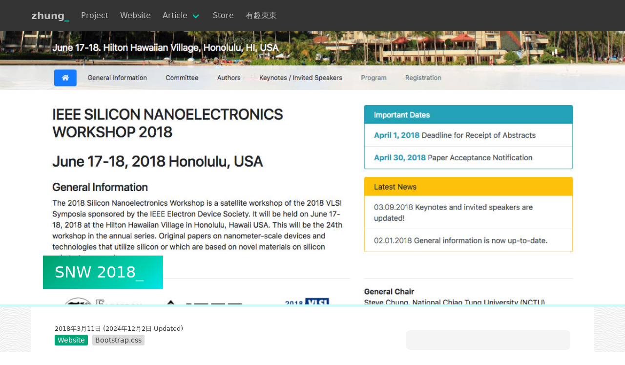

--- FILE ---
content_type: text/html; charset=UTF-8
request_url: https://zhung.com.tw/website/snw-2018/
body_size: 10086
content:
<!DOCTYPE html><html lang="zh-TW"><head><meta charset="UTF-8"><meta http-equiv="X-UA-Compatible" content="IE=edge"><meta name="viewport" content="width=device-width, initial-scale=1"><link rel="pingback" href="https://zhung.com.tw/intro/xmlrpc.php"><link rel="apple-touch-icon" sizes="16x16" href="/zhung_16.png"><link rel="apple-touch-icon" sizes="32x32" href="/zhung_32.png"><link rel="apple-touch-icon" sizes="96x96" href="/zhung_96.png"><link rel="apple-touch-icon" sizes="128x128" href="/zhung_128.png"><link rel="icon" type="image/png" sizes="16x16" href="/zhung_16.png"><link rel="icon" type="image/png" sizes="32x32" href="/zhung_32.png"><link rel="icon" type="image/png" sizes="96x96" href="/zhung_96.png"><link rel="icon" type="image/png" sizes="128x128"  href="/zhung_128.png"><meta name="msapplication-TileColor" content="#333333"><meta name="msapplication-TileImage" content="/zhung_128.png"><meta name="theme-color" content="#333333"><meta name='robots' content='index, follow, max-image-preview:large, max-snippet:-1, max-video-preview:-1' /><title>SNW 2018 - zhung_</title><link rel="canonical" href="https://zhung.com.tw/website/snw-2018/" /><meta property="og:locale" content="zh_TW" /><meta property="og:type" content="article" /><meta property="og:title" content="SNW 2018 - zhung_" /><meta property="og:description" content="The 2018 Silicon Nanoelectronics Workshop is a satellit &hellip; Continue reading SNW 2018 &rarr;" /><meta property="og:url" content="https://zhung.com.tw/website/snw-2018/" /><meta property="og:site_name" content="zhung_" /><meta property="article:published_time" content="2018-03-10T16:08:01+00:00" /><meta property="article:modified_time" content="2024-12-01T16:28:56+00:00" /><meta property="og:image" content="https://zhung.com.tw/intro/wp-content/uploads/snw-home.jpg" /><meta property="og:image:width" content="1200" /><meta property="og:image:height" content="703" /><meta property="og:image:type" content="image/jpeg" /><meta name="author" content="zhung" /><meta name="twitter:card" content="summary_large_image" /><meta name="twitter:label1" content="作者:" /><meta name="twitter:data1" content="zhung" /> <script type="application/ld+json" class="yoast-schema-graph">{"@context":"https://schema.org","@graph":[{"@type":"Article","@id":"https://zhung.com.tw/website/snw-2018/#article","isPartOf":{"@id":"https://zhung.com.tw/website/snw-2018/"},"author":{"name":"zhung","@id":"https://zhung.com.tw/#/schema/person/a9712485394f91a8aa1bfbd169b36341"},"headline":"SNW 2018","datePublished":"2018-03-10T16:08:01+00:00","dateModified":"2024-12-01T16:28:56+00:00","mainEntityOfPage":{"@id":"https://zhung.com.tw/website/snw-2018/"},"wordCount":74,"commentCount":0,"publisher":{"@id":"https://zhung.com.tw/#/schema/person/a9712485394f91a8aa1bfbd169b36341"},"image":{"@id":"https://zhung.com.tw/website/snw-2018/#primaryimage"},"thumbnailUrl":"https://zhung.com.tw/intro/wp-content/uploads/snw-home.jpg","keywords":["Bootstrap.css"],"articleSection":["Website"],"inLanguage":"zh-TW","potentialAction":[{"@type":"CommentAction","name":"Comment","target":["https://zhung.com.tw/website/snw-2018/#respond"]}]},{"@type":"WebPage","@id":"https://zhung.com.tw/website/snw-2018/","url":"https://zhung.com.tw/website/snw-2018/","name":"SNW 2018 - zhung_","isPartOf":{"@id":"https://zhung.com.tw/#website"},"primaryImageOfPage":{"@id":"https://zhung.com.tw/website/snw-2018/#primaryimage"},"image":{"@id":"https://zhung.com.tw/website/snw-2018/#primaryimage"},"thumbnailUrl":"https://zhung.com.tw/intro/wp-content/uploads/snw-home.jpg","datePublished":"2018-03-10T16:08:01+00:00","dateModified":"2024-12-01T16:28:56+00:00","breadcrumb":{"@id":"https://zhung.com.tw/website/snw-2018/#breadcrumb"},"inLanguage":"zh-TW","potentialAction":[{"@type":"ReadAction","target":["https://zhung.com.tw/website/snw-2018/"]}]},{"@type":"ImageObject","inLanguage":"zh-TW","@id":"https://zhung.com.tw/website/snw-2018/#primaryimage","url":"https://zhung.com.tw/intro/wp-content/uploads/snw-home.jpg","contentUrl":"https://zhung.com.tw/intro/wp-content/uploads/snw-home.jpg","width":1200,"height":703},{"@type":"BreadcrumbList","@id":"https://zhung.com.tw/website/snw-2018/#breadcrumb","itemListElement":[{"@type":"ListItem","position":1,"name":"首頁","item":"https://zhung.com.tw/"},{"@type":"ListItem","position":2,"name":"SNW 2018"}]},{"@type":"WebSite","@id":"https://zhung.com.tw/#website","url":"https://zhung.com.tw/","name":"zhung_","description":"Notes of software development for daily life.","publisher":{"@id":"https://zhung.com.tw/#/schema/person/a9712485394f91a8aa1bfbd169b36341"},"potentialAction":[{"@type":"SearchAction","target":{"@type":"EntryPoint","urlTemplate":"https://zhung.com.tw/?s={search_term_string}"},"query-input":{"@type":"PropertyValueSpecification","valueRequired":true,"valueName":"search_term_string"}}],"inLanguage":"zh-TW"},{"@type":["Person","Organization"],"@id":"https://zhung.com.tw/#/schema/person/a9712485394f91a8aa1bfbd169b36341","name":"zhung","image":{"@type":"ImageObject","inLanguage":"zh-TW","@id":"https://zhung.com.tw/#/schema/person/image/","url":"https://secure.gravatar.com/avatar/7de53dc76af2841b01cd5e669cae366d06ef06a804129c7be929ee565c3769be?s=96&d=blank&r=g","contentUrl":"https://secure.gravatar.com/avatar/7de53dc76af2841b01cd5e669cae366d06ef06a804129c7be929ee565c3769be?s=96&d=blank&r=g","caption":"zhung"},"logo":{"@id":"https://zhung.com.tw/#/schema/person/image/"},"url":"https://zhung.com.tw/author/webpark1674/"}]}</script> <link rel="alternate" type="application/rss+xml" title="訂閱《zhung_》&raquo; 資訊提供" href="https://zhung.com.tw/feed/" /><link rel="alternate" type="application/rss+xml" title="訂閱《zhung_》&raquo; 留言的資訊提供" href="https://zhung.com.tw/comments/feed/" /><link rel="alternate" type="application/rss+xml" title="訂閱《zhung_ 》&raquo;〈SNW 2018〉留言的資訊提供" href="https://zhung.com.tw/website/snw-2018/feed/" /><link rel="alternate" title="oEmbed (JSON)" type="application/json+oembed" href="https://zhung.com.tw/wp-json/oembed/1.0/embed?url=https%3A%2F%2Fzhung.com.tw%2Fwebsite%2Fsnw-2018%2F" /><link rel="alternate" title="oEmbed (XML)" type="text/xml+oembed" href="https://zhung.com.tw/wp-json/oembed/1.0/embed?url=https%3A%2F%2Fzhung.com.tw%2Fwebsite%2Fsnw-2018%2F&#038;format=xml" /><link data-optimized="2" rel="stylesheet" href="https://zhung.com.tw/intro/wp-content/litespeed/css/28c3660da1d537dc565092f2efd40f29.css?ver=370f7" /> <script type="text/javascript" id="post-views-counter-frontend-js-before" src="[data-uri]" defer></script> <script type="text/javascript" src="https://zhung.com.tw/intro/wp-includes/js/jquery/jquery.min.js" id="jquery-core-js"></script> <link rel="https://api.w.org/" href="https://zhung.com.tw/wp-json/" /><link rel="alternate" title="JSON" type="application/json" href="https://zhung.com.tw/wp-json/wp/v2/posts/3663" /><link rel="EditURI" type="application/rsd+xml" title="RSD" href="https://zhung.com.tw/intro/xmlrpc.php?rsd" /><meta name="generator" content="WordPress 6.9" /><link rel='shortlink' href='https://zhung.com.tw/?p=3663' /> <script defer src="https://www.googletagmanager.com/gtag/js?id=UA-85911040-4"></script> <script defer src="[data-uri]" defer></script> 
 <script defer>(function(w,d,s,l,i){w[l]=w[l]||[];w[l].push({'gtm.start':
new Date().getTime(),event:'gtm.js'});var f=d.getElementsByTagName(s)[0],
j=d.createElement(s),dl=l!='dataLayer'?'&l='+l:'';j.async=true;j.src=
'https://www.googletagmanager.com/gtm.js?id='+i+dl;f.parentNode.insertBefore(j,f);
})(window,document,'script','dataLayer','GTM-NQ939FB');</script> </head><body class="wp-singular post-template-default single single-post postid-3663 single-format-standard wp-theme-forest_by_zhung"><nav class="navbar" role="navigation" aria-label="main navigation"><div class="container"><div class="navbar-brand">
<a class="navbar-item is-size-5" href="https://zhung.com.tw/">
<strong>zhung<span class="has-text-primary">_</span></strong>
</a><a role="button" class="navbar-burger burger" aria-label="menu" aria-expanded="false"
data-target="navbarBasicExample" id="hamburger">
<span aria-hidden="true"></span>
<span aria-hidden="true"></span>
<span aria-hidden="true"></span>
</a></div><div id="navbarBasicExample" class="navbar-menu noselect"><ul id="primary-menu" class="navbar-start">
<a class="menu-item menu-item-type-taxonomy menu-item-object-category navbar-item" href='https://zhung.com.tw/category/project/'>Project</a><a class="menu-item menu-item-type-taxonomy menu-item-object-category current-post-ancestor current-menu-parent current-post-parent navbar-item" href='https://zhung.com.tw/category/website/'>Website</a><li class="navbar-item has-dropdown is-hoverable">
<a class="menu-item menu-item-type-taxonomy menu-item-object-category menu-item-has-children navbar-link" href='https://zhung.com.tw/category/article/'>Article</a><ul class="navbar-dropdown">
<a class="menu-item menu-item-type-taxonomy menu-item-object-category navbar-item" href='https://zhung.com.tw/category/article/'>All Articles</a><li class="navbar-item has-dropdown is-hoverable is-right">
<a class="menu-item menu-item-type-custom menu-item-object-custom menu-item-has-children navbar-link" href='#'>程式語言</a><ul class="navbar-dropdown">
<a class="menu-item menu-item-type-taxonomy menu-item-object-plang navbar-item" href='https://zhung.com.tw/plang/python/'>Python</a><a class="menu-item menu-item-type-taxonomy menu-item-object-plang navbar-item" href='https://zhung.com.tw/plang/c/'>C/C++</a><a class="menu-item menu-item-type-taxonomy menu-item-object-plang navbar-item" href='https://zhung.com.tw/plang/php/'>PHP</a></ul></li></ul></li>
<a class="menu-item menu-item-type-post_type menu-item-object-page navbar-item" href='https://zhung.com.tw/online-store/'>Store</a><a class="menu-item menu-item-type-post_type menu-item-object-page navbar-item" href='https://zhung.com.tw/interesting-share/'>有趣東東</a></ul><div class="navbar-end has-text-centered"></div></div></div></nav><div id="primary" class="content-area"><main id="main" class="site-main" role="main"><article id="post-3663" class="post-3663 post type-post status-publish format-standard has-post-thumbnail hentry category-website tag-bootstrap-css"><header class="entry-header image is-3by1 feature-image is-hidden-mobile"
style="background-image:url(https://zhung.com.tw/intro/wp-content/uploads/snw-home.jpg)"><div class="container"><div class="hero-body"><h1 class="title has-text-white is-inline-block"><span>SNW 2018</span></h1></div></div></header><header class="entry-header image feature-image is-hidden-tablet">
<img src="https://zhung.com.tw/intro/wp-content/uploads/snw-home.jpg"><div class="container"><div class="hero-body has-background-white"><h1 class="title has-text-white is-inline-block is-size-4"><span>SNW 2018</span></h1></div></div></header><header class="entry-header"></header><div class="container has-background-white"><div class="section" style="padding-bottom: 0"><div class="columns"><div class="column is-8 entry-main"><div class="entry-meta">
<span class="posted-on"><a href="https://zhung.com.tw/website/snw-2018/" rel="bookmark"><time class="entry-date published updated" datetime="2018-03-11T00:08:01+08:00">2018年3月11日</time><time class="updated" datetime="2024-12-02T00:28:56+08:00"> (2024年12月2日 Updated)</time></a></span><div><span class="cat-links"><a href="https://zhung.com.tw/category/website/" rel="category tag">Website</a></span><span class="tags-links"><a href="https://zhung.com.tw/tag/bootstrap-css/" rel="post tag">Bootstrap.css</a></span></div></div><div class="entry-content content"><p>The 2018 Silicon Nanoelectronics Workshop is a satellite workshop of the 2018 VLSI Symposia sponsored by the IEEE Electron Device Society. It will be held on June 17-18, 2018 at the Hilton Hawaiian Village in Honolulu, Hawaii USA. This will be the 24th workshop in the annual series. Original papers on nanometer-scale devices and technologies that utilize silicon or which are based on novel materials on silicon substrates are welcome.</p><p>https://snw2018.nctu.edu.tw (End)</p><div class="post-views content-post post-3663 entry-meta load-static">
<span class="post-views-icon dashicons dashicons-visibility"></span> <span class="post-views-label">Post Views:</span> <span class="post-views-count">413</span></div></div><div class="entry-sidebar mb-5"><div class="box has-background-light content-footer"><div id="related-posts"><h4 class="widget-title heading">相關文章</h4><ul><li><a href="https://zhung.com.tw/website/%e6%97%a5%e5%92%8chiyori/">日和 Hiyori</a></li><li><a href="https://zhung.com.tw/website/iedms-2017/">IEDMS 2017</a></li><li><a href="https://zhung.com.tw/website/utokyo-taiwan-student-association/">UTokyo &#8211; Taiwan Student Association</a></li><li><a href="https://zhung.com.tw/website/nctu-undergraduate-program-of-nano-science-and-engineering/">NCTU &#8211; Undergraduate Program of Nano Science and Engineering</a></li></ul></div></div></div></div><div class="column is-4"><div class="entry-sidebar"><div class="box has-background-light content-table"><aside id="text-3" class="widget widget_text"><div class="textwidget"></div></aside></div></div></div></div></div></div></article><div class="container"><div class="notification is-white" style="padding-top:0"><div class="comments-wrapper"><div id="disqus_thread"></div></div></div><nav class="navigation post-navigation content notification" role="navigation"><h5 class="screen-reader-text is-text-5">閱讀更多⋯</h5><div class="buttons">
<a class='button is-white' href='https://zhung.com.tw/website/iedms-2017/'><span class='icon'><i class='fas fa-arrow-left'></i></span><span>IEDMS 2017</span></a><a class='button is-white' href='https://zhung.com.tw/website/%e6%97%a5%e5%92%8chiyori/'><span class='icon'><i class='fas fa-arrow-right'></i></span><span>日和 Hiyori</span></a></div></nav></div></main></div><section id="secondary" class="section navigator widget-area columns-3" role="complementary"><div class="secondary-content container"><div class="columns"><div class="sidebar column"><aside id="pages-4" class="widget widget_pages column has-text-centered"><h4 class="widget-title heading">Pages</h4><ul><li class="page_item page-item-2"><a href="https://zhung.com.tw/about-me/">About Me</a></li><li class="page_item page-item-5254"><a href="https://zhung.com.tw/online-store/">Online Store</a></li><li class="page_item page-item-5712"><a href="https://zhung.com.tw/interesting-share/">有趣的東東</a></li><li class="page_item page-item-5102"><a href="https://zhung.com.tw/sct-info/">特定商取引法に基づく表記</a></li></ul></aside><aside id="block-3" class="widget widget_block widget_text column has-text-centered"><p class="has-text-align-center"><a href="https://buy.stripe.com/5kA28k2vG1UI0ta5kk" target="_blank" rel="noreferrer noopener">支持我的創作（投げ銭感覚）</a></p></aside></div><div class="sidebar column"><aside id="post_views_counter_list_widget-2" class="widget widget_post_views_counter_list_widget column has-text-centered"><h4 class="widget-title heading">Most Popular (Page View)</h4><ul><li><span class="post-thumbnail"><img width="160" height="160" src="https://zhung.com.tw/intro/wp-content/uploads/A71009D4-69CC-4725-9A86-BDB5156589E7-160x160.jpeg" class="attachment-thumbnail size-thumbnail wp-post-image" alt="" decoding="async" loading="lazy" /></span><a class="post-title" href="https://zhung.com.tw/project/japanex/">JapanEx 制縣傳說</a> <span class="count">(137,011)</span></li><li><a class="post-title" href="https://zhung.com.tw/article/pyqt%e5%85%a5%e9%96%80%e7%94%a8python%e5%af%ab%e7%ac%ac%e4%b8%80%e6%94%afgui/">PyQt 入門，用 Python 寫第一支 GUI</a> <span class="count">(76,719)</span></li><li><a class="post-title" href="https://zhung.com.tw/article/c-typedef-struct-union/">C 語言中的 typedef、struct、與 union</a> <span class="count">(43,927)</span></li><li><a class="post-title" href="https://zhung.com.tw/article/%e7%94%a8qt-designer%e4%be%86%e8%a8%ad%e8%a8%88pyqt-gui%e6%87%89%e7%94%a8%e7%a8%8b%e5%bc%8f%e7%95%8c%e9%9d%a2/">用 Qt Designer 來設計 PyQt GUI 應用程式界面</a> <span class="count">(37,742)</span></li><li><a class="post-title" href="https://zhung.com.tw/article/mac-terminal-often-used-commands/">Mac 終端機常用指令</a> <span class="count">(36,048)</span></li></ul></aside></div><div class="sidebar column"><aside id="text-2" class="widget widget_text column has-text-centered"><h4 class="widget-title heading">zhung</h4><div class="textwidget"><p>踏ん張った先には、希望がある。</p></div></aside><aside id="sfmsb_settings-4" class="widget sfmsb_widget column has-text-centered"><div class="sfmsb-follow-social-buttons sfmsb-under sfmsb-circle 40 sfmsb-horizontal"><h4 class="widget-title heading">Find Me</h4><span class="sfmsb-text" style="font-size:20px;"><a href="/cdn-cgi/l/email-protection" class="__cf_email__" data-cfemail="2e54465b40491f1c1e186e49434f4742004d4143">[email&#160;protected]</a></span><a target="_blank" href="https://zhung.com.tw/feed/"><span class="sfmsb-icon-feed sfmsb-circle" style="color:#ffa500;font-size:40px;" data-color="#ffa500"></span></a><a target="_blank" href="https://github.com/ukyouz"><span class="sfmsb-icon-github sfmsb-circle" style="color:#101010;font-size:40px;" data-color="#101010"></span></a><a target="_blank" href="/cdn-cgi/l/email-protection#a3d9cbd6cdc492919395e3c4cec2cacf8dc0ccce"><span class="sfmsb-icon-email sfmsb-circle" style="color:#2758a6;font-size:40px;" data-color="#2758a6"></span></a><div class="sfmsb-clearfix"></div></div></aside><aside id="search-7" class="widget widget_search column has-text-centered"><form id="searchform" method="get" action="https://zhung.com.tw/"><div class="field has-addons has-addons-centered"><div class="control">
<input class="input" type="text" name="s" placeholder="Search" value=""></div><div class="control">
<button class="button is-info" type="submit">
<i class="fa fa-search"></i>
</button></div></div></form></aside></div></div></div></section><footer class="footer"><div class="content has-text-centered"><p>
<strong>Forest Theme</strong> © 2021 <a href="/">JOHNNY ZHUNG</a>. All rights reserved.</p></div></footer> <script data-cfasync="false" src="/cdn-cgi/scripts/5c5dd728/cloudflare-static/email-decode.min.js"></script><script type="speculationrules">{"prefetch":[{"source":"document","where":{"and":[{"href_matches":"/*"},{"not":{"href_matches":["/intro/wp-*.php","/intro/wp-admin/*","/intro/wp-content/uploads/*","/intro/wp-content/*","/intro/wp-content/plugins/*","/intro/wp-content/themes/forest_by_zhung/*","/*\\?(.+)"]}},{"not":{"selector_matches":"a[rel~=\"nofollow\"]"}},{"not":{"selector_matches":".no-prefetch, .no-prefetch a"}}]},"eagerness":"conservative"}]}</script> <script type="text/javascript" id="disqus_count-js-extra" src="[data-uri]" defer></script> <script type="text/javascript" id="disqus_embed-js-extra" src="[data-uri]" defer></script> <script type="text/javascript" id="stripe-handler-ng-js-extra" src="[data-uri]" defer></script> <script type="text/javascript" id="hcb-script-js-extra" src="[data-uri]" defer></script> <script type="text/javascript" src="https://cdnjs.cloudflare.com/ajax/libs/mathjax/2.7.9/MathJax.js?config=default&amp;ver=1.3.13" id="mathjax-js" defer data-deferred="1"></script> <script data-no-optimize="1">window.lazyLoadOptions=Object.assign({},{threshold:300},window.lazyLoadOptions||{});!function(t,e){"object"==typeof exports&&"undefined"!=typeof module?module.exports=e():"function"==typeof define&&define.amd?define(e):(t="undefined"!=typeof globalThis?globalThis:t||self).LazyLoad=e()}(this,function(){"use strict";function e(){return(e=Object.assign||function(t){for(var e=1;e<arguments.length;e++){var n,a=arguments[e];for(n in a)Object.prototype.hasOwnProperty.call(a,n)&&(t[n]=a[n])}return t}).apply(this,arguments)}function o(t){return e({},at,t)}function l(t,e){return t.getAttribute(gt+e)}function c(t){return l(t,vt)}function s(t,e){return function(t,e,n){e=gt+e;null!==n?t.setAttribute(e,n):t.removeAttribute(e)}(t,vt,e)}function i(t){return s(t,null),0}function r(t){return null===c(t)}function u(t){return c(t)===_t}function d(t,e,n,a){t&&(void 0===a?void 0===n?t(e):t(e,n):t(e,n,a))}function f(t,e){et?t.classList.add(e):t.className+=(t.className?" ":"")+e}function _(t,e){et?t.classList.remove(e):t.className=t.className.replace(new RegExp("(^|\\s+)"+e+"(\\s+|$)")," ").replace(/^\s+/,"").replace(/\s+$/,"")}function g(t){return t.llTempImage}function v(t,e){!e||(e=e._observer)&&e.unobserve(t)}function b(t,e){t&&(t.loadingCount+=e)}function p(t,e){t&&(t.toLoadCount=e)}function n(t){for(var e,n=[],a=0;e=t.children[a];a+=1)"SOURCE"===e.tagName&&n.push(e);return n}function h(t,e){(t=t.parentNode)&&"PICTURE"===t.tagName&&n(t).forEach(e)}function a(t,e){n(t).forEach(e)}function m(t){return!!t[lt]}function E(t){return t[lt]}function I(t){return delete t[lt]}function y(e,t){var n;m(e)||(n={},t.forEach(function(t){n[t]=e.getAttribute(t)}),e[lt]=n)}function L(a,t){var o;m(a)&&(o=E(a),t.forEach(function(t){var e,n;e=a,(t=o[n=t])?e.setAttribute(n,t):e.removeAttribute(n)}))}function k(t,e,n){f(t,e.class_loading),s(t,st),n&&(b(n,1),d(e.callback_loading,t,n))}function A(t,e,n){n&&t.setAttribute(e,n)}function O(t,e){A(t,rt,l(t,e.data_sizes)),A(t,it,l(t,e.data_srcset)),A(t,ot,l(t,e.data_src))}function w(t,e,n){var a=l(t,e.data_bg_multi),o=l(t,e.data_bg_multi_hidpi);(a=nt&&o?o:a)&&(t.style.backgroundImage=a,n=n,f(t=t,(e=e).class_applied),s(t,dt),n&&(e.unobserve_completed&&v(t,e),d(e.callback_applied,t,n)))}function x(t,e){!e||0<e.loadingCount||0<e.toLoadCount||d(t.callback_finish,e)}function M(t,e,n){t.addEventListener(e,n),t.llEvLisnrs[e]=n}function N(t){return!!t.llEvLisnrs}function z(t){if(N(t)){var e,n,a=t.llEvLisnrs;for(e in a){var o=a[e];n=e,o=o,t.removeEventListener(n,o)}delete t.llEvLisnrs}}function C(t,e,n){var a;delete t.llTempImage,b(n,-1),(a=n)&&--a.toLoadCount,_(t,e.class_loading),e.unobserve_completed&&v(t,n)}function R(i,r,c){var l=g(i)||i;N(l)||function(t,e,n){N(t)||(t.llEvLisnrs={});var a="VIDEO"===t.tagName?"loadeddata":"load";M(t,a,e),M(t,"error",n)}(l,function(t){var e,n,a,o;n=r,a=c,o=u(e=i),C(e,n,a),f(e,n.class_loaded),s(e,ut),d(n.callback_loaded,e,a),o||x(n,a),z(l)},function(t){var e,n,a,o;n=r,a=c,o=u(e=i),C(e,n,a),f(e,n.class_error),s(e,ft),d(n.callback_error,e,a),o||x(n,a),z(l)})}function T(t,e,n){var a,o,i,r,c;t.llTempImage=document.createElement("IMG"),R(t,e,n),m(c=t)||(c[lt]={backgroundImage:c.style.backgroundImage}),i=n,r=l(a=t,(o=e).data_bg),c=l(a,o.data_bg_hidpi),(r=nt&&c?c:r)&&(a.style.backgroundImage='url("'.concat(r,'")'),g(a).setAttribute(ot,r),k(a,o,i)),w(t,e,n)}function G(t,e,n){var a;R(t,e,n),a=e,e=n,(t=Et[(n=t).tagName])&&(t(n,a),k(n,a,e))}function D(t,e,n){var a;a=t,(-1<It.indexOf(a.tagName)?G:T)(t,e,n)}function S(t,e,n){var a;t.setAttribute("loading","lazy"),R(t,e,n),a=e,(e=Et[(n=t).tagName])&&e(n,a),s(t,_t)}function V(t){t.removeAttribute(ot),t.removeAttribute(it),t.removeAttribute(rt)}function j(t){h(t,function(t){L(t,mt)}),L(t,mt)}function F(t){var e;(e=yt[t.tagName])?e(t):m(e=t)&&(t=E(e),e.style.backgroundImage=t.backgroundImage)}function P(t,e){var n;F(t),n=e,r(e=t)||u(e)||(_(e,n.class_entered),_(e,n.class_exited),_(e,n.class_applied),_(e,n.class_loading),_(e,n.class_loaded),_(e,n.class_error)),i(t),I(t)}function U(t,e,n,a){var o;n.cancel_on_exit&&(c(t)!==st||"IMG"===t.tagName&&(z(t),h(o=t,function(t){V(t)}),V(o),j(t),_(t,n.class_loading),b(a,-1),i(t),d(n.callback_cancel,t,e,a)))}function $(t,e,n,a){var o,i,r=(i=t,0<=bt.indexOf(c(i)));s(t,"entered"),f(t,n.class_entered),_(t,n.class_exited),o=t,i=a,n.unobserve_entered&&v(o,i),d(n.callback_enter,t,e,a),r||D(t,n,a)}function q(t){return t.use_native&&"loading"in HTMLImageElement.prototype}function H(t,o,i){t.forEach(function(t){return(a=t).isIntersecting||0<a.intersectionRatio?$(t.target,t,o,i):(e=t.target,n=t,a=o,t=i,void(r(e)||(f(e,a.class_exited),U(e,n,a,t),d(a.callback_exit,e,n,t))));var e,n,a})}function B(e,n){var t;tt&&!q(e)&&(n._observer=new IntersectionObserver(function(t){H(t,e,n)},{root:(t=e).container===document?null:t.container,rootMargin:t.thresholds||t.threshold+"px"}))}function J(t){return Array.prototype.slice.call(t)}function K(t){return t.container.querySelectorAll(t.elements_selector)}function Q(t){return c(t)===ft}function W(t,e){return e=t||K(e),J(e).filter(r)}function X(e,t){var n;(n=K(e),J(n).filter(Q)).forEach(function(t){_(t,e.class_error),i(t)}),t.update()}function t(t,e){var n,a,t=o(t);this._settings=t,this.loadingCount=0,B(t,this),n=t,a=this,Y&&window.addEventListener("online",function(){X(n,a)}),this.update(e)}var Y="undefined"!=typeof window,Z=Y&&!("onscroll"in window)||"undefined"!=typeof navigator&&/(gle|ing|ro)bot|crawl|spider/i.test(navigator.userAgent),tt=Y&&"IntersectionObserver"in window,et=Y&&"classList"in document.createElement("p"),nt=Y&&1<window.devicePixelRatio,at={elements_selector:".lazy",container:Z||Y?document:null,threshold:300,thresholds:null,data_src:"src",data_srcset:"srcset",data_sizes:"sizes",data_bg:"bg",data_bg_hidpi:"bg-hidpi",data_bg_multi:"bg-multi",data_bg_multi_hidpi:"bg-multi-hidpi",data_poster:"poster",class_applied:"applied",class_loading:"litespeed-loading",class_loaded:"litespeed-loaded",class_error:"error",class_entered:"entered",class_exited:"exited",unobserve_completed:!0,unobserve_entered:!1,cancel_on_exit:!0,callback_enter:null,callback_exit:null,callback_applied:null,callback_loading:null,callback_loaded:null,callback_error:null,callback_finish:null,callback_cancel:null,use_native:!1},ot="src",it="srcset",rt="sizes",ct="poster",lt="llOriginalAttrs",st="loading",ut="loaded",dt="applied",ft="error",_t="native",gt="data-",vt="ll-status",bt=[st,ut,dt,ft],pt=[ot],ht=[ot,ct],mt=[ot,it,rt],Et={IMG:function(t,e){h(t,function(t){y(t,mt),O(t,e)}),y(t,mt),O(t,e)},IFRAME:function(t,e){y(t,pt),A(t,ot,l(t,e.data_src))},VIDEO:function(t,e){a(t,function(t){y(t,pt),A(t,ot,l(t,e.data_src))}),y(t,ht),A(t,ct,l(t,e.data_poster)),A(t,ot,l(t,e.data_src)),t.load()}},It=["IMG","IFRAME","VIDEO"],yt={IMG:j,IFRAME:function(t){L(t,pt)},VIDEO:function(t){a(t,function(t){L(t,pt)}),L(t,ht),t.load()}},Lt=["IMG","IFRAME","VIDEO"];return t.prototype={update:function(t){var e,n,a,o=this._settings,i=W(t,o);{if(p(this,i.length),!Z&&tt)return q(o)?(e=o,n=this,i.forEach(function(t){-1!==Lt.indexOf(t.tagName)&&S(t,e,n)}),void p(n,0)):(t=this._observer,o=i,t.disconnect(),a=t,void o.forEach(function(t){a.observe(t)}));this.loadAll(i)}},destroy:function(){this._observer&&this._observer.disconnect(),K(this._settings).forEach(function(t){I(t)}),delete this._observer,delete this._settings,delete this.loadingCount,delete this.toLoadCount},loadAll:function(t){var e=this,n=this._settings;W(t,n).forEach(function(t){v(t,e),D(t,n,e)})},restoreAll:function(){var e=this._settings;K(e).forEach(function(t){P(t,e)})}},t.load=function(t,e){e=o(e);D(t,e)},t.resetStatus=function(t){i(t)},t}),function(t,e){"use strict";function n(){e.body.classList.add("litespeed_lazyloaded")}function a(){console.log("[LiteSpeed] Start Lazy Load"),o=new LazyLoad(Object.assign({},t.lazyLoadOptions||{},{elements_selector:"[data-lazyloaded]",callback_finish:n})),i=function(){o.update()},t.MutationObserver&&new MutationObserver(i).observe(e.documentElement,{childList:!0,subtree:!0,attributes:!0})}var o,i;t.addEventListener?t.addEventListener("load",a,!1):t.attachEvent("onload",a)}(window,document);</script><script data-optimized="1" src="https://zhung.com.tw/intro/wp-content/litespeed/js/aa810b4d9cb4cab41afea56e493e2b89.js?ver=370f7" defer></script><script defer src="https://static.cloudflareinsights.com/beacon.min.js/vcd15cbe7772f49c399c6a5babf22c1241717689176015" integrity="sha512-ZpsOmlRQV6y907TI0dKBHq9Md29nnaEIPlkf84rnaERnq6zvWvPUqr2ft8M1aS28oN72PdrCzSjY4U6VaAw1EQ==" data-cf-beacon='{"version":"2024.11.0","token":"c18a3ebe2e8f41699ef93b77430d4f42","r":1,"server_timing":{"name":{"cfCacheStatus":true,"cfEdge":true,"cfExtPri":true,"cfL4":true,"cfOrigin":true,"cfSpeedBrain":true},"location_startswith":null}}' crossorigin="anonymous"></script>
<script defer src="https://static.cloudflareinsights.com/beacon.min.js/vcd15cbe7772f49c399c6a5babf22c1241717689176015" integrity="sha512-ZpsOmlRQV6y907TI0dKBHq9Md29nnaEIPlkf84rnaERnq6zvWvPUqr2ft8M1aS28oN72PdrCzSjY4U6VaAw1EQ==" data-cf-beacon='{"version":"2024.11.0","token":"c18a3ebe2e8f41699ef93b77430d4f42","r":1,"server_timing":{"name":{"cfCacheStatus":true,"cfEdge":true,"cfExtPri":true,"cfL4":true,"cfOrigin":true,"cfSpeedBrain":true},"location_startswith":null}}' crossorigin="anonymous"></script>
</body></html>
<!-- Page optimized by LiteSpeed Cache @2026-01-25 01:21:32 -->

<!-- Page supported by LiteSpeed Cache 7.7 on 2026-01-25 01:21:32 -->

--- FILE ---
content_type: text/html; charset=UTF-8
request_url: https://zhung.com.tw/intro/wp-admin/admin-ajax.php
body_size: -298
content:
{"post_id":3663,"counted":false,"storage":[],"type":"post"}

--- FILE ---
content_type: text/css
request_url: https://zhung.com.tw/intro/wp-content/themes/forest_by_zhung/inc/css/yakuhantc.css
body_size: 86
content:
/*! Yaku Han TC v3.3.1 (OFL-1.1 AND MIT) by Qrac, modified by Johnny */
/*! Type: YakuHanTC - Based on Noto Sans CJK TC */
@font-face {
  font-family: "YakuHanTC";
  font-style: normal;
  font-weight: 100;
  font-display: swap;
  src: url("../font/webfonts/YakuHanTC/YakuHanJP-Thin.woff2") format("woff2"), url("../font/webfonts/YakuHanTC/YakuHanJP-Thin.woff") format("woff");
  unicode-range: U+3001-3002, U+3008-3011, U+3014-3015, U+30fb, U+ff01, U+ff08-ff09, U+ff0c, U+ff1f, U+ff3b, U+ff3d, U+ff5b, U+ff5d;
  /* unicode-range: U+3001-3002, U+3008-3011, U+3014-3015, U+30fb, U+ff01, U+ff08-ff09, U+ff0c, U+ff1a-ff1b, U+ff1f, U+ff3b, U+ff3d, U+ff5b, U+ff5d; */
}

@font-face {
  font-family: "YakuHanTC";
  font-style: normal;
  font-weight: 200;
  font-display: swap;
  src: url("../font/webfonts/YakuHanTC/YakuHanJP-Light.woff2") format("woff2"), url("../font/webfonts/YakuHanTC/YakuHanJP-Light.woff") format("woff");
  unicode-range: U+3001-3002, U+3008-3011, U+3014-3015, U+30fb, U+ff01, U+ff08-ff09, U+ff0c, U+ff1f, U+ff3b, U+ff3d, U+ff5b, U+ff5d;
  /* unicode-range: U+3001-3002, U+3008-3011, U+3014-3015, U+30fb, U+ff01, U+ff08-ff09, U+ff0c, U+ff1a-ff1b, U+ff1f, U+ff3b, U+ff3d, U+ff5b, U+ff5d; */
}

@font-face {
  font-family: "YakuHanTC";
  font-style: normal;
  font-weight: 300;
  font-display: swap;
  src: url("../font/webfonts/YakuHanTC/YakuHanJP-DemiLight.woff2") format("woff2"), url("../font/webfonts/YakuHanTC/YakuHanJP-DemiLight.woff") format("woff");
  unicode-range: U+3001-3002, U+3008-3011, U+3014-3015, U+30fb, U+ff01, U+ff08-ff09, U+ff0c, U+ff1f, U+ff3b, U+ff3d, U+ff5b, U+ff5d;
  /* unicode-range: U+3001-3002, U+3008-3011, U+3014-3015, U+30fb, U+ff01, U+ff08-ff09, U+ff0c, U+ff1a-ff1b, U+ff1f, U+ff3b, U+ff3d, U+ff5b, U+ff5d; */
}

@font-face {
  font-family: "YakuHanTC";
  font-style: normal;
  font-weight: 400;
  font-display: swap;
  src: url("../font/webfonts/YakuHanTC/YakuHanJP-Regular.woff2") format("woff2"), url("../font/webfonts/YakuHanTC/YakuHanJP-Regular.woff") format("woff");
  unicode-range: U+3001-3002, U+3008-3011, U+3014-3015, U+30fb, U+ff01, U+ff08-ff09, U+ff0c, U+ff1f, U+ff3b, U+ff3d, U+ff5b, U+ff5d;
  /* unicode-range: U+3001-3002, U+3008-3011, U+3014-3015, U+30fb, U+ff01, U+ff08-ff09, U+ff0c, U+ff1a-ff1b, U+ff1f, U+ff3b, U+ff3d, U+ff5b, U+ff5d; */
}

@font-face {
  font-family: "YakuHanTC";
  font-style: normal;
  font-weight: 500;
  font-display: swap;
  src: url("../font/webfonts/YakuHanTC/YakuHanJP-Medium.woff2") format("woff2"), url("../font/webfonts/YakuHanTC/YakuHanJP-Medium.woff") format("woff");
  unicode-range: U+3001-3002, U+3008-3011, U+3014-3015, U+30fb, U+ff01, U+ff08-ff09, U+ff0c, U+ff1f, U+ff3b, U+ff3d, U+ff5b, U+ff5d;
  /* unicode-range: U+3001-3002, U+3008-3011, U+3014-3015, U+30fb, U+ff01, U+ff08-ff09, U+ff0c, U+ff1a-ff1b, U+ff1f, U+ff3b, U+ff3d, U+ff5b, U+ff5d; */
}

@font-face {
  font-family: "YakuHanTC";
  font-style: normal;
  font-weight: 700;
  font-display: swap;
  src: url("../font/webfonts/YakuHanTC/YakuHanJP-Bold.woff2") format("woff2"), url("../font/webfonts/YakuHanTC/YakuHanJP-Bold.woff") format("woff");
  unicode-range: U+3001-3002, U+3008-3011, U+3014-3015, U+30fb, U+ff01, U+ff08-ff09, U+ff0c, U+ff1f, U+ff3b, U+ff3d, U+ff5b, U+ff5d;
  /* unicode-range: U+3001-3002, U+3008-3011, U+3014-3015, U+30fb, U+ff01, U+ff08-ff09, U+ff0c, U+ff1a-ff1b, U+ff1f, U+ff3b, U+ff3d, U+ff5b, U+ff5d; */
}

@font-face {
  font-family: "YakuHanTC";
  font-style: normal;
  font-weight: 900;
  font-display: swap;
  src: url("../font/webfonts/YakuHanTC/YakuHanJP-Black.woff2") format("woff2"), url("../font/webfonts/YakuHanTC/YakuHanJP-Black.woff") format("woff");
  unicode-range: U+3001-3002, U+3008-3011, U+3014-3015, U+30fb, U+ff01, U+ff08-ff09, U+ff0c, U+ff1f, U+ff3b, U+ff3d, U+ff5b, U+ff5d;
  /* unicode-range: U+3001-3002, U+3008-3011, U+3014-3015, U+30fb, U+ff01, U+ff08-ff09, U+ff0c, U+ff1a-ff1b, U+ff1f, U+ff3b, U+ff3d, U+ff5b, U+ff5d; */
}
